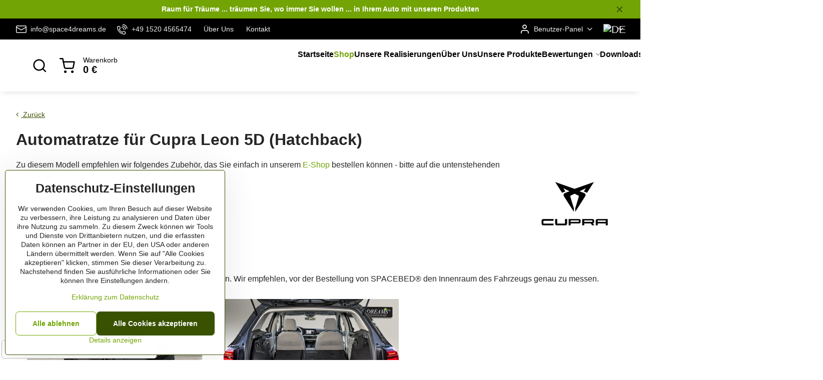

--- FILE ---
content_type: application/javascript; charset=utf-8
request_url: https://cdnjs.cloudflare.com/ajax/libs/photoswipe/5.3.8/umd/photoswipe.umd.min.js?_=1768477311280
body_size: 14138
content:
/*!
  * PhotoSwipe 5.3.8 - https://photoswipe.com
  * (c) 2023 Dmytro Semenov
  */
!function(t,i){"object"==typeof exports&&"undefined"!=typeof module?module.exports=i():"function"==typeof define&&define.amd?define(i):(t="undefined"!=typeof globalThis?globalThis:t||self).PhotoSwipe=i()}(this,(function(){"use strict";function t(t,i,s){const h=document.createElement(i);return t&&(h.className=t),s&&s.appendChild(h),h}function i(t,i){return t.x=i.x,t.y=i.y,void 0!==i.id&&(t.id=i.id),t}function s(t){t.x=Math.round(t.x),t.y=Math.round(t.y)}function h(t,i){const s=Math.abs(t.x-i.x),h=Math.abs(t.y-i.y);return Math.sqrt(s*s+h*h)}function e(t,i){return t.x===i.x&&t.y===i.y}function n(t,i,s){return Math.min(Math.max(t,i),s)}function o(t,i,s){let h=`translate3d(${t}px,${i||0}px,0)`;return void 0!==s&&(h+=` scale3d(${s},${s},1)`),h}function r(t,i,s,h){t.style.transform=o(i,s,h)}function a(t,i,s,h){t.style.transition=i?`${i} ${s}ms ${h||"cubic-bezier(.4,0,.22,1)"}`:"none"}function c(t,i,s){t.style.width="number"==typeof i?`${i}px`:i,t.style.height="number"==typeof s?`${s}px`:s}const l="idle",u="loading",d="loaded",p="error";function m(){return!(!navigator.vendor||!navigator.vendor.match(/apple/i))}let f=!1;try{window.addEventListener("test",null,Object.defineProperty({},"passive",{get:()=>{f=!0}}))}catch(t){}class w{constructor(){this.t=[]}add(t,i,s,h){this.i(t,i,s,h)}remove(t,i,s,h){this.i(t,i,s,h,!0)}removeAll(){this.t.forEach((t=>{this.i(t.target,t.type,t.listener,t.passive,!0,!0)})),this.t=[]}i(t,i,s,h,e,n){if(!t)return;const o=e?"removeEventListener":"addEventListener";i.split(" ").forEach((i=>{if(i){n||(e?this.t=this.t.filter((h=>h.type!==i||h.listener!==s||h.target!==t)):this.t.push({target:t,type:i,listener:s,passive:h}));const r=!!f&&{passive:h||!1};t[o](i,s,r)}}))}}function g(t,i){if(t.getViewportSizeFn){const s=t.getViewportSizeFn(t,i);if(s)return s}return{x:document.documentElement.clientWidth,y:window.innerHeight}}function v(t,i,s,h,e){let n=0;if(i.paddingFn)n=i.paddingFn(s,h,e)[t];else if(i.padding)n=i.padding[t];else{const s="padding"+t[0].toUpperCase()+t.slice(1);i[s]&&(n=i[s])}return Number(n)||0}function y(t,i,s,h){return{x:i.x-v("left",t,i,s,h)-v("right",t,i,s,h),y:i.y-v("top",t,i,s,h)-v("bottom",t,i,s,h)}}class _{constructor(t){this.slide=t,this.currZoomLevel=1,this.center={x:0,y:0},this.max={x:0,y:0},this.min={x:0,y:0}}update(t){this.currZoomLevel=t,this.slide.width?(this.o("x"),this.o("y"),this.slide.pswp.dispatch("calcBounds",{slide:this.slide})):this.reset()}o(t){const{pswp:i}=this.slide,s=this.slide["x"===t?"width":"height"]*this.currZoomLevel,h=v("x"===t?"left":"top",i.options,i.viewportSize,this.slide.data,this.slide.index),e=this.slide.panAreaSize[t];this.center[t]=Math.round((e-s)/2)+h,this.max[t]=s>e?Math.round(e-s)+h:this.center[t],this.min[t]=s>e?h:this.center[t]}reset(){this.center.x=0,this.center.y=0,this.max.x=0,this.max.y=0,this.min.x=0,this.min.y=0}correctPan(t,i){return n(i,this.max[t],this.min[t])}}class x{constructor(t,i,s,h){this.pswp=h,this.options=t,this.itemData=i,this.index=s,this.panAreaSize=null,this.elementSize=null,this.fit=1,this.fill=1,this.vFill=1,this.initial=1,this.secondary=1,this.max=1,this.min=1}update(t,i,s){const h={x:t,y:i};this.elementSize=h,this.panAreaSize=s;const e=s.x/h.x,n=s.y/h.y;this.fit=Math.min(1,e<n?e:n),this.fill=Math.min(1,e>n?e:n),this.vFill=Math.min(1,n),this.initial=this.l(),this.secondary=this.u(),this.max=Math.max(this.initial,this.secondary,this.p()),this.min=Math.min(this.fit,this.initial,this.secondary),this.pswp&&this.pswp.dispatch("zoomLevelsUpdate",{zoomLevels:this,slideData:this.itemData})}m(t){const i=t+"ZoomLevel",s=this.options[i];if(s)return"function"==typeof s?s(this):"fill"===s?this.fill:"fit"===s?this.fit:Number(s)}u(){let t=this.m("secondary");return t||(t=Math.min(1,3*this.fit),this.elementSize&&t*this.elementSize.x>4e3&&(t=4e3/this.elementSize.x),t)}l(){return this.m("initial")||this.fit}p(){return this.m("max")||Math.max(1,4*this.fit)}}class b{constructor(i,s,h){this.data=i,this.index=s,this.pswp=h,this.isActive=s===h.currIndex,this.currentResolution=0,this.panAreaSize={x:0,y:0},this.pan={x:0,y:0},this.isFirstSlide=this.isActive&&!h.opener.isOpen,this.zoomLevels=new x(h.options,i,s,h),this.pswp.dispatch("gettingData",{slide:this,data:this.data,index:s}),this.content=this.pswp.contentLoader.getContentBySlide(this),this.container=t("pswp__zoom-wrap","div"),this.holderElement=null,this.currZoomLevel=1,this.width=this.content.width,this.height=this.content.height,this.heavyAppended=!1,this.bounds=new _(this),this.prevDisplayedWidth=-1,this.prevDisplayedHeight=-1,this.pswp.dispatch("slideInit",{slide:this})}setIsActive(t){t&&!this.isActive?this.activate():!t&&this.isActive&&this.deactivate()}append(t){this.holderElement=t,this.container.style.transformOrigin="0 0",this.data&&(this.calculateSize(),this.load(),this.updateContentSize(),this.appendHeavy(),this.holderElement.appendChild(this.container),this.zoomAndPanToInitial(),this.pswp.dispatch("firstZoomPan",{slide:this}),this.applyCurrentZoomPan(),this.pswp.dispatch("afterSetContent",{slide:this}),this.isActive&&this.activate())}load(){this.content.load(!1),this.pswp.dispatch("slideLoad",{slide:this})}appendHeavy(){const{pswp:t}=this;!this.heavyAppended&&t.opener.isOpen&&!t.mainScroll.isShifted()&&(this.isActive,1)&&(this.pswp.dispatch("appendHeavy",{slide:this}).defaultPrevented||(this.heavyAppended=!0,this.content.append(),this.pswp.dispatch("appendHeavyContent",{slide:this})))}activate(){this.isActive=!0,this.appendHeavy(),this.content.activate(),this.pswp.dispatch("slideActivate",{slide:this})}deactivate(){this.isActive=!1,this.content.deactivate(),this.currZoomLevel!==this.zoomLevels.initial&&this.calculateSize(),this.currentResolution=0,this.zoomAndPanToInitial(),this.applyCurrentZoomPan(),this.updateContentSize(),this.pswp.dispatch("slideDeactivate",{slide:this})}destroy(){this.content.hasSlide=!1,this.content.remove(),this.container.remove(),this.pswp.dispatch("slideDestroy",{slide:this})}resize(){this.currZoomLevel!==this.zoomLevels.initial&&this.isActive?(this.calculateSize(),this.bounds.update(this.currZoomLevel),this.panTo(this.pan.x,this.pan.y)):(this.calculateSize(),this.currentResolution=0,this.zoomAndPanToInitial(),this.applyCurrentZoomPan(),this.updateContentSize())}updateContentSize(t){const i=this.currentResolution||this.zoomLevels.initial;if(!i)return;const s=Math.round(this.width*i)||this.pswp.viewportSize.x,h=Math.round(this.height*i)||this.pswp.viewportSize.y;(this.sizeChanged(s,h)||t)&&this.content.setDisplayedSize(s,h)}sizeChanged(t,i){return(t!==this.prevDisplayedWidth||i!==this.prevDisplayedHeight)&&(this.prevDisplayedWidth=t,this.prevDisplayedHeight=i,!0)}getPlaceholderElement(){return this.content.placeholder?.element}zoomTo(t,i,h,e){const{pswp:o}=this;if(!this.isZoomable()||o.mainScroll.isShifted())return;o.dispatch("beforeZoomTo",{destZoomLevel:t,centerPoint:i,transitionDuration:h}),o.animations.stopAllPan();const r=this.currZoomLevel;e||(t=n(t,this.zoomLevels.min,this.zoomLevels.max)),this.setZoomLevel(t),this.pan.x=this.calculateZoomToPanOffset("x",i,r),this.pan.y=this.calculateZoomToPanOffset("y",i,r),s(this.pan);const a=()=>{this.g(t),this.applyCurrentZoomPan()};h?o.animations.startTransition({isPan:!0,name:"zoomTo",target:this.container,transform:this.getCurrentTransform(),onComplete:a,duration:h,easing:o.options.easing}):a()}toggleZoom(t){this.zoomTo(this.currZoomLevel===this.zoomLevels.initial?this.zoomLevels.secondary:this.zoomLevels.initial,t,this.pswp.options.zoomAnimationDuration)}setZoomLevel(t){this.currZoomLevel=t,this.bounds.update(this.currZoomLevel)}calculateZoomToPanOffset(t,i,s){if(0===this.bounds.max[t]-this.bounds.min[t])return this.bounds.center[t];i||(i=this.pswp.getViewportCenterPoint()),s||(s=this.zoomLevels.initial);const h=this.currZoomLevel/s;return this.bounds.correctPan(t,(this.pan[t]-i[t])*h+i[t])}panTo(t,i){this.pan.x=this.bounds.correctPan("x",t),this.pan.y=this.bounds.correctPan("y",i),this.applyCurrentZoomPan()}isPannable(){return Boolean(this.width)&&this.currZoomLevel>this.zoomLevels.fit}isZoomable(){return Boolean(this.width)&&this.content.isZoomable()}applyCurrentZoomPan(){this.v(this.pan.x,this.pan.y,this.currZoomLevel),this===this.pswp.currSlide&&this.pswp.dispatch("zoomPanUpdate",{slide:this})}zoomAndPanToInitial(){this.currZoomLevel=this.zoomLevels.initial,this.bounds.update(this.currZoomLevel),i(this.pan,this.bounds.center),this.pswp.dispatch("initialZoomPan",{slide:this})}v(t,i,s){s/=this.currentResolution||this.zoomLevels.initial,r(this.container,t,i,s)}calculateSize(){const{pswp:t}=this;i(this.panAreaSize,y(t.options,t.viewportSize,this.data,this.index)),this.zoomLevels.update(this.width,this.height,this.panAreaSize),t.dispatch("calcSlideSize",{slide:this})}getCurrentTransform(){const t=this.currZoomLevel/(this.currentResolution||this.zoomLevels.initial);return o(this.pan.x,this.pan.y,t)}g(t){t!==this.currentResolution&&(this.currentResolution=t,this.updateContentSize(),this.pswp.dispatch("resolutionChanged"))}}class S{constructor(t){this.gestures=t,this.pswp=t.pswp,this.startPan={x:0,y:0}}start(){this.pswp.currSlide&&i(this.startPan,this.pswp.currSlide.pan),this.pswp.animations.stopAll()}change(){const{p1:t,prevP1:i,dragAxis:h}=this.gestures,{currSlide:e}=this.pswp;if("y"===h&&this.pswp.options.closeOnVerticalDrag&&e&&e.currZoomLevel<=e.zoomLevels.fit&&!this.gestures.isMultitouch){const s=e.pan.y+(t.y-i.y);if(!this.pswp.dispatch("verticalDrag",{panY:s}).defaultPrevented){this._("y",s,.6);const t=1-Math.abs(this.S(e.pan.y));this.pswp.applyBgOpacity(t),e.applyCurrentZoomPan()}}else{this.M("x")||(this.M("y"),e&&(s(e.pan),e.applyCurrentZoomPan()))}}end(){const{velocity:t}=this.gestures,{mainScroll:i,currSlide:s}=this.pswp;let h=0;if(this.pswp.animations.stopAll(),i.isShifted()){const s=(i.x-i.getCurrSlideX())/this.pswp.viewportSize.x;t.x<-.5&&s<0||t.x<.1&&s<-.5?(h=1,t.x=Math.min(t.x,0)):(t.x>.5&&s>0||t.x>-.1&&s>.5)&&(h=-1,t.x=Math.max(t.x,0)),i.moveIndexBy(h,!0,t.x)}s&&s.currZoomLevel>s.zoomLevels.max||this.gestures.isMultitouch?this.gestures.zoomLevels.correctZoomPan(!0):(this.P("x"),this.P("y"))}P(t){const{velocity:i}=this.gestures,{currSlide:s}=this.pswp;if(!s)return;const{pan:h,bounds:e}=s,o=h[t],r=this.pswp.bgOpacity<1&&"y"===t,a=o+function(t,i){return t*i/(1-i)}(i[t],.995);if(r){const t=this.S(o),i=this.S(a);if(t<0&&i<-.4||t>0&&i>.4)return void this.pswp.close()}const c=e.correctPan(t,a);if(o===c)return;const l=c===a?1:.82,u=this.pswp.bgOpacity,d=c-o;this.pswp.animations.startSpring({name:"panGesture"+t,isPan:!0,start:o,end:c,velocity:i[t],dampingRatio:l,onUpdate:i=>{if(r&&this.pswp.bgOpacity<1){const t=1-(c-i)/d;this.pswp.applyBgOpacity(n(u+(1-u)*t,0,1))}h[t]=Math.floor(i),s.applyCurrentZoomPan()}})}M(t){const{p1:i,dragAxis:s,prevP1:h,isMultitouch:e}=this.gestures,{currSlide:n,mainScroll:o}=this.pswp,r=i[t]-h[t],a=o.x+r;if(!r||!n)return!1;if("x"===t&&!n.isPannable()&&!e)return o.moveTo(a,!0),!0;const{bounds:c}=n,l=n.pan[t]+r;if(this.pswp.options.allowPanToNext&&"x"===s&&"x"===t&&!e){const i=o.getCurrSlideX(),s=o.x-i,h=r>0,e=!h;if(l>c.min[t]&&h){if(c.min[t]<=this.startPan[t])return o.moveTo(a,!0),!0;this._(t,l)}else if(l<c.max[t]&&e){if(this.startPan[t]<=c.max[t])return o.moveTo(a,!0),!0;this._(t,l)}else if(0!==s){if(s>0)return o.moveTo(Math.max(a,i),!0),!0;if(s<0)return o.moveTo(Math.min(a,i),!0),!0}else this._(t,l)}else"y"===t&&(o.isShifted()||c.min.y===c.max.y)||this._(t,l);return!1}S(t){return(t-(this.pswp.currSlide?.bounds.center.y??0))/(this.pswp.viewportSize.y/3)}_(t,i,s){const{currSlide:h}=this.pswp;if(!h)return;const{pan:e,bounds:n}=h;if(n.correctPan(t,i)!==i||s){const h=Math.round(i-e[t]);e[t]+=h*(s||.35)}else e[t]=i}}function z(t,i,s){return t.x=(i.x+s.x)/2,t.y=(i.y+s.y)/2,t}class M{constructor(t){this.gestures=t,this.C={x:0,y:0},this.T={x:0,y:0},this.A={x:0,y:0},this.D=!1,this.I=1}start(){const{currSlide:t}=this.gestures.pswp;t&&(this.I=t.currZoomLevel,i(this.C,t.pan)),this.gestures.pswp.animations.stopAllPan(),this.D=!1}change(){const{p1:t,startP1:i,p2:s,startP2:e,pswp:n}=this.gestures,{currSlide:o}=n;if(!o)return;const r=o.zoomLevels.min,a=o.zoomLevels.max;if(!o.isZoomable()||n.mainScroll.isShifted())return;z(this.T,i,e),z(this.A,t,s);let c=1/h(i,e)*h(t,s)*this.I;if(c>o.zoomLevels.initial+o.zoomLevels.initial/15&&(this.D=!0),c<r)if(n.options.pinchToClose&&!this.D&&this.I<=o.zoomLevels.initial){const t=1-(r-c)/(r/1.2);n.dispatch("pinchClose",{bgOpacity:t}).defaultPrevented||n.applyBgOpacity(t)}else c=r-.15*(r-c);else c>a&&(c=a+.05*(c-a));o.pan.x=this.L("x",c),o.pan.y=this.L("y",c),o.setZoomLevel(c),o.applyCurrentZoomPan()}end(){const{pswp:t}=this.gestures,{currSlide:i}=t;(!i||i.currZoomLevel<i.zoomLevels.initial)&&!this.D&&t.options.pinchToClose?t.close():this.correctZoomPan()}L(t,i){const s=i/this.I;return this.A[t]-(this.T[t]-this.C[t])*s}correctZoomPan(t){const{pswp:s}=this.gestures,{currSlide:h}=s;if(!h?.isZoomable())return;0===this.A.x&&(t=!0);const o=h.currZoomLevel;let r,a=!0;o<h.zoomLevels.initial?r=h.zoomLevels.initial:o>h.zoomLevels.max?r=h.zoomLevels.max:(a=!1,r=o);const c=s.bgOpacity,l=s.bgOpacity<1,u=i({x:0,y:0},h.pan);let d=i({x:0,y:0},u);t&&(this.A.x=0,this.A.y=0,this.T.x=0,this.T.y=0,this.I=o,i(this.C,u)),a&&(d={x:this.L("x",r),y:this.L("y",r)}),h.setZoomLevel(r),d={x:h.bounds.correctPan("x",d.x),y:h.bounds.correctPan("y",d.y)},h.setZoomLevel(o);const p=!e(d,u);if(!p&&!a&&!l)return h.g(r),void h.applyCurrentZoomPan();s.animations.stopAllPan(),s.animations.startSpring({isPan:!0,start:0,end:1e3,velocity:0,dampingRatio:1,naturalFrequency:40,onUpdate:t=>{if(t/=1e3,p||a){if(p&&(h.pan.x=u.x+(d.x-u.x)*t,h.pan.y=u.y+(d.y-u.y)*t),a){const i=o+(r-o)*t;h.setZoomLevel(i)}h.applyCurrentZoomPan()}l&&s.bgOpacity<1&&s.applyBgOpacity(n(c+(1-c)*t,0,1))},onComplete:()=>{h.g(r),h.applyCurrentZoomPan()}})}}function P(t){return!!t.target.closest(".pswp__container")}class C{constructor(t){this.gestures=t}click(t,i){const s=i.target.classList,h=s.contains("pswp__img"),e=s.contains("pswp__item")||s.contains("pswp__zoom-wrap");h?this.k("imageClick",t,i):e&&this.k("bgClick",t,i)}tap(t,i){P(i)&&this.k("tap",t,i)}doubleTap(t,i){P(i)&&this.k("doubleTap",t,i)}k(t,i,s){const{pswp:h}=this.gestures,{currSlide:e}=h,n=t+"Action",o=h.options[n];if(!h.dispatch(n,{point:i,originalEvent:s}).defaultPrevented)if("function"!=typeof o)switch(o){case"close":case"next":h[o]();break;case"zoom":e?.toggleZoom(i);break;case"zoom-or-close":e?.isZoomable()&&e.zoomLevels.secondary!==e.zoomLevels.initial?e.toggleZoom(i):h.options.clickToCloseNonZoomable&&h.close();break;case"toggle-controls":this.gestures.pswp.element?.classList.toggle("pswp--ui-visible")}else o.call(h,i,s)}}class T{constructor(t){this.pswp=t,this.dragAxis=null,this.p1={x:0,y:0},this.p2={x:0,y:0},this.prevP1={x:0,y:0},this.prevP2={x:0,y:0},this.startP1={x:0,y:0},this.startP2={x:0,y:0},this.velocity={x:0,y:0},this.Z={x:0,y:0},this.B={x:0,y:0},this.F=0,this.O=[],this.R="ontouchstart"in window,this.N=!!window.PointerEvent,this.supportsTouch=this.R||this.N&&navigator.maxTouchPoints>1,this.F=0,this.U=0,this.V=!1,this.isMultitouch=!1,this.isDragging=!1,this.isZooming=!1,this.raf=null,this.G=null,this.supportsTouch||(t.options.allowPanToNext=!1),this.drag=new S(this),this.zoomLevels=new M(this),this.tapHandler=new C(this),t.on("bindEvents",(()=>{t.events.add(t.scrollWrap,"click",this.$.bind(this)),this.N?this.q("pointer","down","up","cancel"):this.R?(this.q("touch","start","end","cancel"),t.scrollWrap&&(t.scrollWrap.ontouchmove=()=>{},t.scrollWrap.ontouchend=()=>{})):this.q("mouse","down","up")}))}q(t,i,s,h){const{pswp:e}=this,{events:n}=e,o=h?t+h:"";n.add(e.scrollWrap,t+i,this.onPointerDown.bind(this)),n.add(window,t+"move",this.onPointerMove.bind(this)),n.add(window,t+s,this.onPointerUp.bind(this)),o&&n.add(e.scrollWrap,o,this.onPointerUp.bind(this))}onPointerDown(t){const s="mousedown"===t.type||"mouse"===t.pointerType;if(s&&t.button>0)return;const{pswp:h}=this;h.opener.isOpen?h.dispatch("pointerDown",{originalEvent:t}).defaultPrevented||(s&&(h.mouseDetected(),this.H(t)),h.animations.stopAll(),this.K(t,"down"),1===this.F&&(this.dragAxis=null,i(this.startP1,this.p1)),this.F>1?(this.W(),this.isMultitouch=!0):this.isMultitouch=!1):t.preventDefault()}onPointerMove(t){t.preventDefault(),this.F&&(this.K(t,"move"),this.pswp.dispatch("pointerMove",{originalEvent:t}).defaultPrevented||(1!==this.F||this.isDragging?this.F>1&&!this.isZooming&&(this.j(),this.isZooming=!0,this.X(),this.zoomLevels.start(),this.Y(),this.J()):(this.dragAxis||this.tt(),this.dragAxis&&!this.isDragging&&(this.isZooming&&(this.isZooming=!1,this.zoomLevels.end()),this.isDragging=!0,this.W(),this.X(),this.U=Date.now(),this.V=!1,i(this.B,this.p1),this.velocity.x=0,this.velocity.y=0,this.drag.start(),this.Y(),this.J()))))}j(){this.isDragging&&(this.isDragging=!1,this.V||this.it(!0),this.drag.end(),this.dragAxis=null)}onPointerUp(t){this.F&&(this.K(t,"up"),this.pswp.dispatch("pointerUp",{originalEvent:t}).defaultPrevented||(0===this.F&&(this.Y(),this.isDragging?this.j():this.isZooming||this.isMultitouch||this.st(t)),this.F<2&&this.isZooming&&(this.isZooming=!1,this.zoomLevels.end(),1===this.F&&(this.dragAxis=null,this.X()))))}J(){(this.isDragging||this.isZooming)&&(this.it(),this.isDragging?e(this.p1,this.prevP1)||this.drag.change():e(this.p1,this.prevP1)&&e(this.p2,this.prevP2)||this.zoomLevels.change(),this.ht(),this.raf=requestAnimationFrame(this.J.bind(this)))}it(t){const s=Date.now(),h=s-this.U;h<50&&!t||(this.velocity.x=this.et("x",h),this.velocity.y=this.et("y",h),this.U=s,i(this.B,this.p1),this.V=!0)}st(t){const{mainScroll:s}=this.pswp;if(s.isShifted())return void s.moveIndexBy(0,!0);if(t.type.indexOf("cancel")>0)return;if("mouseup"===t.type||"mouse"===t.pointerType)return void this.tapHandler.click(this.startP1,t);const e=this.pswp.options.doubleTapAction?300:0;this.G?(this.W(),h(this.Z,this.startP1)<25&&this.tapHandler.doubleTap(this.startP1,t)):(i(this.Z,this.startP1),this.G=setTimeout((()=>{this.tapHandler.tap(this.startP1,t),this.W()}),e))}W(){this.G&&(clearTimeout(this.G),this.G=null)}et(t,i){const s=this.p1[t]-this.B[t];return Math.abs(s)>1&&i>5?s/i:0}Y(){this.raf&&(cancelAnimationFrame(this.raf),this.raf=null)}H(t){t.preventDefault()}K(t,s){if(this.N){const h=t,e=this.O.findIndex((t=>t.id===h.pointerId));"up"===s&&e>-1?this.O.splice(e,1):"down"===s&&-1===e?this.O.push(this.nt(h,{x:0,y:0})):e>-1&&this.nt(h,this.O[e]),this.F=this.O.length,this.F>0&&i(this.p1,this.O[0]),this.F>1&&i(this.p2,this.O[1])}else{const i=t;this.F=0,i.type.indexOf("touch")>-1?i.touches&&i.touches.length>0&&(this.nt(i.touches[0],this.p1),this.F++,i.touches.length>1&&(this.nt(i.touches[1],this.p2),this.F++)):(this.nt(t,this.p1),"up"===s?this.F=0:this.F++)}}ht(){i(this.prevP1,this.p1),i(this.prevP2,this.p2)}X(){i(this.startP1,this.p1),i(this.startP2,this.p2),this.ht()}tt(){if(this.pswp.mainScroll.isShifted())this.dragAxis="x";else{const t=Math.abs(this.p1.x-this.startP1.x)-Math.abs(this.p1.y-this.startP1.y);if(0!==t){const i=t>0?"x":"y";Math.abs(this.p1[i]-this.startP1[i])>=10&&(this.dragAxis=i)}}}nt(t,i){return i.x=t.pageX-this.pswp.offset.x,i.y=t.pageY-this.pswp.offset.y,"pointerId"in t?i.id=t.pointerId:void 0!==t.identifier&&(i.id=t.identifier),i}$(t){this.pswp.mainScroll.isShifted()&&(t.preventDefault(),t.stopPropagation())}}class A{constructor(t){this.pswp=t,this.x=0,this.slideWidth=0,this.ot=0,this.rt=0,this.ct=-1,this.itemHolders=[]}resize(t){const{pswp:i}=this,s=Math.round(i.viewportSize.x+i.viewportSize.x*i.options.spacing),h=s!==this.slideWidth;h&&(this.slideWidth=s,this.moveTo(this.getCurrSlideX())),this.itemHolders.forEach(((i,s)=>{h&&r(i.el,(s+this.ct)*this.slideWidth),t&&i.slide&&i.slide.resize()}))}resetPosition(){this.ot=0,this.rt=0,this.slideWidth=0,this.ct=-1}appendHolders(){this.itemHolders=[];for(let i=0;i<3;i++){const s=t("pswp__item","div",this.pswp.container);s.setAttribute("role","group"),s.setAttribute("aria-roledescription","slide"),s.setAttribute("aria-hidden","true"),s.style.display=1===i?"block":"none",this.itemHolders.push({el:s})}}canBeSwiped(){return this.pswp.getNumItems()>1}moveIndexBy(t,i,s){const{pswp:h}=this;let e=h.potentialIndex+t;const n=h.getNumItems();if(h.canLoop()){e=h.getLoopedIndex(e);const i=(t+n)%n;t=i<=n/2?i:i-n}else e<0?e=0:e>=n&&(e=n-1),t=e-h.potentialIndex;h.potentialIndex=e,this.ot-=t,h.animations.stopMainScroll();const o=this.getCurrSlideX();if(i){h.animations.startSpring({isMainScroll:!0,start:this.x,end:o,velocity:s||0,naturalFrequency:30,dampingRatio:1,onUpdate:t=>{this.moveTo(t)},onComplete:()=>{this.updateCurrItem(),h.appendHeavy()}});let t=h.potentialIndex-h.currIndex;if(h.canLoop()){const i=(t+n)%n;t=i<=n/2?i:i-n}Math.abs(t)>1&&this.updateCurrItem()}else this.moveTo(o),this.updateCurrItem();return Boolean(t)}getCurrSlideX(){return this.slideWidth*this.ot}isShifted(){return this.x!==this.getCurrSlideX()}updateCurrItem(){const{pswp:t}=this,i=this.rt-this.ot;if(!i)return;this.rt=this.ot,t.currIndex=t.potentialIndex;let s,h=Math.abs(i);h>=3&&(this.ct+=i+(i>0?-3:3),h=3);for(let e=0;e<h;e++)i>0?(s=this.itemHolders.shift(),s&&(this.itemHolders[2]=s,this.ct++,r(s.el,(this.ct+2)*this.slideWidth),t.setContent(s,t.currIndex-h+e+2))):(s=this.itemHolders.pop(),s&&(this.itemHolders.unshift(s),this.ct--,r(s.el,this.ct*this.slideWidth),t.setContent(s,t.currIndex+h-e-2)));Math.abs(this.ct)>50&&!this.isShifted()&&(this.resetPosition(),this.resize()),t.animations.stopAllPan(),this.itemHolders.forEach(((t,i)=>{t.slide&&t.slide.setIsActive(1===i)})),t.currSlide=this.itemHolders[1]?.slide,t.contentLoader.updateLazy(i),t.currSlide&&t.currSlide.applyCurrentZoomPan(),t.dispatch("change")}moveTo(t,i){if(!this.pswp.canLoop()&&i){let i=(this.slideWidth*this.ot-t)/this.slideWidth;i+=this.pswp.currIndex;const s=Math.round(t-this.x);(i<0&&s>0||i>=this.pswp.getNumItems()-1&&s<0)&&(t=this.x+.35*s)}this.x=t,this.pswp.container&&r(this.pswp.container,t),this.pswp.dispatch("moveMainScroll",{x:t,dragging:i??!1})}}const D={Escape:27,z:90,ArrowLeft:37,ArrowUp:38,ArrowRight:39,ArrowDown:40,Tab:9},I=(t,i)=>i?t:D[t];class E{constructor(t){this.pswp=t,this.lt=!1,t.on("bindEvents",(()=>{t.options.initialPointerPos||this.ut(),t.events.add(document,"focusin",this.dt.bind(this)),t.events.add(document,"keydown",this.ft.bind(this))}));const i=document.activeElement;t.on("destroy",(()=>{t.options.returnFocus&&i&&this.lt&&i.focus()}))}ut(){!this.lt&&this.pswp.element&&(this.pswp.element.focus(),this.lt=!0)}ft(t){const{pswp:i}=this;if(i.dispatch("keydown",{originalEvent:t}).defaultPrevented)return;if(function(t){return"button"in t&&1===t.button||t.ctrlKey||t.metaKey||t.altKey||t.shiftKey}(t))return;let s,h,e=!1;const n="key"in t;switch(n?t.key:t.keyCode){case I("Escape",n):i.options.escKey&&(s="close");break;case I("z",n):s="toggleZoom";break;case I("ArrowLeft",n):h="x";break;case I("ArrowUp",n):h="y";break;case I("ArrowRight",n):h="x",e=!0;break;case I("ArrowDown",n):e=!0,h="y";break;case I("Tab",n):this.ut()}if(h){t.preventDefault();const{currSlide:n}=i;i.options.arrowKeys&&"x"===h&&i.getNumItems()>1?s=e?"next":"prev":n&&n.currZoomLevel>n.zoomLevels.fit&&(n.pan[h]+=e?-80:80,n.panTo(n.pan.x,n.pan.y))}s&&(t.preventDefault(),i[s]())}dt(t){const{template:i}=this.pswp;i&&document!==t.target&&i!==t.target&&!i.contains(t.target)&&i.focus()}}const L="cubic-bezier(.4,0,.22,1)";class k{constructor(t){this.props=t;const{target:i,onComplete:s,transform:h,onFinish:e=(()=>{}),duration:n=333,easing:o=L}=t;this.onFinish=e;const r=h?"transform":"opacity",c=t[r]??"";this.wt=i,this.gt=s,this.vt=!1,this.yt=this.yt.bind(this),this._t=setTimeout((()=>{a(i,r,n,o),this._t=setTimeout((()=>{i.addEventListener("transitionend",this.yt,!1),i.addEventListener("transitioncancel",this.yt,!1),this._t=setTimeout((()=>{this.xt()}),n+500),i.style[r]=c}),30)}),0)}yt(t){t.target===this.wt&&this.xt()}xt(){this.vt||(this.vt=!0,this.onFinish(),this.gt&&this.gt())}destroy(){this._t&&clearTimeout(this._t),a(this.wt),this.wt.removeEventListener("transitionend",this.yt,!1),this.wt.removeEventListener("transitioncancel",this.yt,!1),this.vt||this.xt()}}class Z{constructor(t,i,s){this.velocity=1e3*t,this.bt=i||.75,this.St=s||12,this.zt=this.St,this.bt<1&&(this.zt*=Math.sqrt(1-this.bt*this.bt))}easeFrame(t,i){let s,h=0;i/=1e3;const e=Math.E**(-this.bt*this.St*i);if(1===this.bt)s=this.velocity+this.St*t,h=(t+s*i)*e,this.velocity=h*-this.St+s*e;else if(this.bt<1){s=1/this.zt*(this.bt*this.St*t+this.velocity);const n=Math.cos(this.zt*i),o=Math.sin(this.zt*i);h=e*(t*n+s*o),this.velocity=h*-this.St*this.bt+e*(-this.zt*t*o+this.zt*s*n)}return h}}class B{constructor(t){this.props=t,this.Mt=0;const{start:i,end:s,velocity:h,onUpdate:e,onComplete:n,onFinish:o=(()=>{}),dampingRatio:r,naturalFrequency:a}=t;this.onFinish=o;const c=new Z(h,r,a);let l=Date.now(),u=i-s;const d=()=>{this.Mt&&(u=c.easeFrame(u,Date.now()-l),Math.abs(u)<1&&Math.abs(c.velocity)<50?(e(s),n&&n(),this.onFinish()):(l=Date.now(),e(u+s),this.Mt=requestAnimationFrame(d)))};this.Mt=requestAnimationFrame(d)}destroy(){this.Mt>=0&&cancelAnimationFrame(this.Mt),this.Mt=0}}class F{constructor(){this.activeAnimations=[]}startSpring(t){this.Pt(t,!0)}startTransition(t){this.Pt(t)}Pt(t,i){const s=i?new B(t):new k(t);return this.activeAnimations.push(s),s.onFinish=()=>this.stop(s),s}stop(t){t.destroy();const i=this.activeAnimations.indexOf(t);i>-1&&this.activeAnimations.splice(i,1)}stopAll(){this.activeAnimations.forEach((t=>{t.destroy()})),this.activeAnimations=[]}stopAllPan(){this.activeAnimations=this.activeAnimations.filter((t=>!t.props.isPan||(t.destroy(),!1)))}stopMainScroll(){this.activeAnimations=this.activeAnimations.filter((t=>!t.props.isMainScroll||(t.destroy(),!1)))}isPanRunning(){return this.activeAnimations.some((t=>t.props.isPan))}}class O{constructor(t){this.pswp=t,t.events.add(t.element,"wheel",this.Ct.bind(this))}Ct(t){t.preventDefault();const{currSlide:i}=this.pswp;let{deltaX:s,deltaY:h}=t;if(i&&!this.pswp.dispatch("wheel",{originalEvent:t}).defaultPrevented)if(t.ctrlKey||this.pswp.options.wheelToZoom){if(i.isZoomable()){let s=-h;1===t.deltaMode?s*=.05:s*=t.deltaMode?1:.002,s=2**s;const e=i.currZoomLevel*s;i.zoomTo(e,{x:t.clientX,y:t.clientY})}}else i.isPannable()&&(1===t.deltaMode&&(s*=18,h*=18),i.panTo(i.pan.x-s,i.pan.y-h))}}class R{constructor(i,s){const h=s.name||s.className;let e=s.html;if(!1===i.options[h])return;"string"==typeof i.options[h+"SVG"]&&(e=i.options[h+"SVG"]),i.dispatch("uiElementCreate",{data:s});let n="";s.isButton?(n+="pswp__button ",n+=s.className||`pswp__button--${s.name}`):n+=s.className||`pswp__${s.name}`;let o=s.isButton?s.tagName||"button":s.tagName||"div";o=o.toLowerCase();const r=t(n,o);if(s.isButton){"button"===o&&(r.type="button");let{title:t}=s;const{ariaLabel:e}=s;"string"==typeof i.options[h+"Title"]&&(t=i.options[h+"Title"]),t&&(r.title=t);const n=e||t;n&&r.setAttribute("aria-label",n)}r.innerHTML=function(t){if("string"==typeof t)return t;if(!t||!t.isCustomSVG)return"";const i=t;let s='<svg aria-hidden="true" class="pswp__icn" viewBox="0 0 %d %d" width="%d" height="%d">';return s=s.split("%d").join(i.size||32),i.outlineID&&(s+='<use class="pswp__icn-shadow" xlink:href="#'+i.outlineID+'"/>'),s+=i.inner,s+="</svg>",s}(e),s.onInit&&s.onInit(r,i),s.onClick&&(r.onclick=t=>{"string"==typeof s.onClick?i[s.onClick]():"function"==typeof s.onClick&&s.onClick(t,r,i)});const a=s.appendTo||"bar";let c=i.element;"bar"===a?(i.topBar||(i.topBar=t("pswp__top-bar pswp__hide-on-close","div",i.scrollWrap)),c=i.topBar):(r.classList.add("pswp__hide-on-close"),"wrapper"===a&&(c=i.scrollWrap)),c?.appendChild(i.applyFilters("uiElement",r,s))}}function N(t,i,s){t.classList.add("pswp__button--arrow"),t.setAttribute("aria-controls","pswp__items"),i.on("change",(()=>{i.options.loop||(t.disabled=s?!(i.currIndex<i.getNumItems()-1):!(i.currIndex>0))}))}const U={name:"arrowPrev",className:"pswp__button--arrow--prev",title:"Previous",order:10,isButton:!0,appendTo:"wrapper",html:{isCustomSVG:!0,size:60,inner:'<path d="M29 43l-3 3-16-16 16-16 3 3-13 13 13 13z" id="pswp__icn-arrow"/>',outlineID:"pswp__icn-arrow"},onClick:"prev",onInit:N},V={name:"arrowNext",className:"pswp__button--arrow--next",title:"Next",order:11,isButton:!0,appendTo:"wrapper",html:{isCustomSVG:!0,size:60,inner:'<use xlink:href="#pswp__icn-arrow"/>',outlineID:"pswp__icn-arrow"},onClick:"next",onInit:(t,i)=>{N(t,i,!0)}},G={name:"close",title:"Close",order:20,isButton:!0,html:{isCustomSVG:!0,inner:'<path d="M24 10l-2-2-6 6-6-6-2 2 6 6-6 6 2 2 6-6 6 6 2-2-6-6z" id="pswp__icn-close"/>',outlineID:"pswp__icn-close"},onClick:"close"},$={name:"zoom",title:"Zoom",order:10,isButton:!0,html:{isCustomSVG:!0,inner:'<path d="M17.426 19.926a6 6 0 1 1 1.5-1.5L23 22.5 21.5 24l-4.074-4.074z" id="pswp__icn-zoom"/><path fill="currentColor" class="pswp__zoom-icn-bar-h" d="M11 16v-2h6v2z"/><path fill="currentColor" class="pswp__zoom-icn-bar-v" d="M13 12h2v6h-2z"/>',outlineID:"pswp__icn-zoom"},onClick:"toggleZoom"},q={name:"preloader",appendTo:"bar",order:7,html:{isCustomSVG:!0,inner:'<path fill-rule="evenodd" clip-rule="evenodd" d="M21.2 16a5.2 5.2 0 1 1-5.2-5.2V8a8 8 0 1 0 8 8h-2.8Z" id="pswp__icn-loading"/>',outlineID:"pswp__icn-loading"},onInit:(t,i)=>{let s,h=null;const e=i=>{var h,e;s!==i&&(s=i,h="active",e=i,t.classList.toggle("pswp__preloader--"+h,e))},n=()=>{if(!i.currSlide?.content.isLoading())return e(!1),void(h&&(clearTimeout(h),h=null));h||(h=setTimeout((()=>{e(Boolean(i.currSlide?.content.isLoading())),h=null}),i.options.preloaderDelay))};i.on("change",n),i.on("loadComplete",(t=>{i.currSlide===t.slide&&n()})),i.ui&&(i.ui.updatePreloaderVisibility=n)}},H={name:"counter",order:5,onInit:(t,i)=>{i.on("change",(()=>{t.innerText=i.currIndex+1+i.options.indexIndicatorSep+i.getNumItems()}))}};function K(t,i){t.classList.toggle("pswp--zoomed-in",i)}class W{constructor(t){this.pswp=t,this.isRegistered=!1,this.uiElementsData=[],this.items=[],this.updatePreloaderVisibility=()=>{},this.Tt=void 0}init(){const{pswp:t}=this;this.isRegistered=!1,this.uiElementsData=[G,U,V,$,q,H],t.dispatch("uiRegister"),this.uiElementsData.sort(((t,i)=>(t.order||0)-(i.order||0))),this.items=[],this.isRegistered=!0,this.uiElementsData.forEach((t=>{this.registerElement(t)})),t.on("change",(()=>{t.element?.classList.toggle("pswp--one-slide",1===t.getNumItems())})),t.on("zoomPanUpdate",(()=>this.At()))}registerElement(t){this.isRegistered?this.items.push(new R(this.pswp,t)):this.uiElementsData.push(t)}At(){const{template:t,currSlide:i,options:s}=this.pswp;if(this.pswp.opener.isClosing||!t||!i)return;let{currZoomLevel:h}=i;if(this.pswp.opener.isOpen||(h=i.zoomLevels.initial),h===this.Tt)return;this.Tt=h;const e=i.zoomLevels.initial-i.zoomLevels.secondary;if(Math.abs(e)<.01||!i.isZoomable())return K(t,!1),void t.classList.remove("pswp--zoom-allowed");t.classList.add("pswp--zoom-allowed");K(t,(h===i.zoomLevels.initial?i.zoomLevels.secondary:i.zoomLevels.initial)<=h),"zoom"!==s.imageClickAction&&"zoom-or-close"!==s.imageClickAction||t.classList.add("pswp--click-to-zoom")}}class j{constructor(t,i){this.type=t,this.defaultPrevented=!1,i&&Object.assign(this,i)}preventDefault(){this.defaultPrevented=!0}}class X{constructor(i,s){if(this.element=t("pswp__img pswp__img--placeholder",i?"img":"div",s),i){const t=this.element;t.decoding="async",t.alt="",t.src=i,t.setAttribute("role","presentation")}this.element.setAttribute("aria-hidden","true")}setDisplayedSize(t,i){this.element&&("IMG"===this.element.tagName?(c(this.element,250,"auto"),this.element.style.transformOrigin="0 0",this.element.style.transform=o(0,0,t/250)):c(this.element,t,i))}destroy(){this.element?.parentNode&&this.element.remove(),this.element=null}}class Y{constructor(t,i,s){this.instance=i,this.data=t,this.index=s,this.element=void 0,this.placeholder=void 0,this.slide=void 0,this.displayedImageWidth=0,this.displayedImageHeight=0,this.width=Number(this.data.w)||Number(this.data.width)||0,this.height=Number(this.data.h)||Number(this.data.height)||0,this.isAttached=!1,this.hasSlide=!1,this.isDecoding=!1,this.state=l,this.data.type?this.type=this.data.type:this.data.src?this.type="image":this.type="html",this.instance.dispatch("contentInit",{content:this})}removePlaceholder(){this.placeholder&&!this.keepPlaceholder()&&setTimeout((()=>{this.placeholder&&(this.placeholder.destroy(),this.placeholder=void 0)}),1e3)}load(i,s){if(this.slide&&this.usePlaceholder())if(this.placeholder){const t=this.placeholder.element;t&&!t.parentElement&&this.slide.container.prepend(t)}else{const t=this.instance.applyFilters("placeholderSrc",!(!this.data.msrc||!this.slide.isFirstSlide)&&this.data.msrc,this);this.placeholder=new X(t,this.slide.container)}this.element&&!s||this.instance.dispatch("contentLoad",{content:this,isLazy:i}).defaultPrevented||(this.isImageContent()?(this.element=t("pswp__img","img"),this.displayedImageWidth&&this.loadImage(i)):(this.element=t("pswp__content","div"),this.element.innerHTML=this.data.html||""),s&&this.slide&&this.slide.updateContentSize(!0))}loadImage(t){if(!this.isImageContent()||!this.element||this.instance.dispatch("contentLoadImage",{content:this,isLazy:t}).defaultPrevented)return;const i=this.element;this.updateSrcsetSizes(),this.data.srcset&&(i.srcset=this.data.srcset),i.src=this.data.src??"",i.alt=this.data.alt??"",this.state=u,i.complete?this.onLoaded():(i.onload=()=>{this.onLoaded()},i.onerror=()=>{this.onError()})}setSlide(t){this.slide=t,this.hasSlide=!0,this.instance=t.pswp}onLoaded(){this.state=d,this.slide&&this.element&&(this.instance.dispatch("loadComplete",{slide:this.slide,content:this}),this.slide.isActive&&this.slide.heavyAppended&&!this.element.parentNode&&(this.append(),this.slide.updateContentSize(!0)),this.state!==d&&this.state!==p||this.removePlaceholder())}onError(){this.state=p,this.slide&&(this.displayError(),this.instance.dispatch("loadComplete",{slide:this.slide,isError:!0,content:this}),this.instance.dispatch("loadError",{slide:this.slide,content:this}))}isLoading(){return this.instance.applyFilters("isContentLoading",this.state===u,this)}isError(){return this.state===p}isImageContent(){return"image"===this.type}setDisplayedSize(t,i){if(this.element&&(this.placeholder&&this.placeholder.setDisplayedSize(t,i),!this.instance.dispatch("contentResize",{content:this,width:t,height:i}).defaultPrevented&&(c(this.element,t,i),this.isImageContent()&&!this.isError()))){const s=!this.displayedImageWidth&&t;this.displayedImageWidth=t,this.displayedImageHeight=i,s?this.loadImage(!1):this.updateSrcsetSizes(),this.slide&&this.instance.dispatch("imageSizeChange",{slide:this.slide,width:t,height:i,content:this})}}isZoomable(){return this.instance.applyFilters("isContentZoomable",this.isImageContent()&&this.state!==p,this)}updateSrcsetSizes(){if(!this.isImageContent()||!this.element||!this.data.srcset)return;const t=this.element,i=this.instance.applyFilters("srcsetSizesWidth",this.displayedImageWidth,this);(!t.dataset.largestUsedSize||i>parseInt(t.dataset.largestUsedSize,10))&&(t.sizes=i+"px",t.dataset.largestUsedSize=String(i))}usePlaceholder(){return this.instance.applyFilters("useContentPlaceholder",this.isImageContent(),this)}lazyLoad(){this.instance.dispatch("contentLazyLoad",{content:this}).defaultPrevented||this.load(!0)}keepPlaceholder(){return this.instance.applyFilters("isKeepingPlaceholder",this.isLoading(),this)}destroy(){this.hasSlide=!1,this.slide=void 0,this.instance.dispatch("contentDestroy",{content:this}).defaultPrevented||(this.remove(),this.placeholder&&(this.placeholder.destroy(),this.placeholder=void 0),this.isImageContent()&&this.element&&(this.element.onload=null,this.element.onerror=null,this.element=void 0))}displayError(){if(this.slide){let i=t("pswp__error-msg","div");i.innerText=this.instance.options?.errorMsg??"",i=this.instance.applyFilters("contentErrorElement",i,this),this.element=t("pswp__content pswp__error-msg-container","div"),this.element.appendChild(i),this.slide.container.innerText="",this.slide.container.appendChild(this.element),this.slide.updateContentSize(!0),this.removePlaceholder()}}append(){if(this.isAttached||!this.element)return;if(this.isAttached=!0,this.state===p)return void this.displayError();if(this.instance.dispatch("contentAppend",{content:this}).defaultPrevented)return;const t="decode"in this.element;this.isImageContent()?t&&this.slide&&(!this.slide.isActive||m())?(this.isDecoding=!0,this.element.decode().catch((()=>{})).finally((()=>{this.isDecoding=!1,this.appendImage()}))):this.appendImage():this.slide&&!this.element.parentNode&&this.slide.container.appendChild(this.element)}activate(){!this.instance.dispatch("contentActivate",{content:this}).defaultPrevented&&this.slide&&(this.isImageContent()&&this.isDecoding&&!m()?this.appendImage():this.isError()&&this.load(!1,!0),this.slide.holderElement&&this.slide.holderElement.setAttribute("aria-hidden","false"))}deactivate(){this.instance.dispatch("contentDeactivate",{content:this}),this.slide&&this.slide.holderElement&&this.slide.holderElement.setAttribute("aria-hidden","true")}remove(){this.isAttached=!1,this.instance.dispatch("contentRemove",{content:this}).defaultPrevented||(this.element&&this.element.parentNode&&this.element.remove(),this.placeholder&&this.placeholder.element&&this.placeholder.element.remove())}appendImage(){this.isAttached&&(this.instance.dispatch("contentAppendImage",{content:this}).defaultPrevented||(this.slide&&this.element&&!this.element.parentNode&&this.slide.container.appendChild(this.element),this.state!==d&&this.state!==p||this.removePlaceholder()))}}function J(t,i,s){const h=i.createContentFromData(t,s);let e;const{options:n}=i;if(n){let o;e=new x(n,t,-1),o=i.pswp?i.pswp.viewportSize:g(n,i);const r=y(n,o,t,s);e.update(h.width,h.height,r)}return h.lazyLoad(),e&&h.setDisplayedSize(Math.ceil(h.width*e.initial),Math.ceil(h.height*e.initial)),h}class Q{constructor(t){this.pswp=t,this.limit=Math.max(t.options.preload[0]+t.options.preload[1]+1,5),this.Dt=[]}updateLazy(t){const{pswp:i}=this;if(i.dispatch("lazyLoad").defaultPrevented)return;const{preload:s}=i.options,h=void 0===t||t>=0;let e;for(e=0;e<=s[1];e++)this.loadSlideByIndex(i.currIndex+(h?e:-e));for(e=1;e<=s[0];e++)this.loadSlideByIndex(i.currIndex+(h?-e:e))}loadSlideByIndex(t){const i=this.pswp.getLoopedIndex(t);let s=this.getContentByIndex(i);s||(s=function(t,i){const s=i.getItemData(t);if(!i.dispatch("lazyLoadSlide",{index:t,itemData:s}).defaultPrevented)return J(s,i,t)}(i,this.pswp),s&&this.addToCache(s))}getContentBySlide(t){let i=this.getContentByIndex(t.index);return i||(i=this.pswp.createContentFromData(t.data,t.index),this.addToCache(i)),i.setSlide(t),i}addToCache(t){if(this.removeByIndex(t.index),this.Dt.push(t),this.Dt.length>this.limit){const t=this.Dt.findIndex((t=>!t.isAttached&&!t.hasSlide));if(-1!==t){this.Dt.splice(t,1)[0].destroy()}}}removeByIndex(t){const i=this.Dt.findIndex((i=>i.index===t));-1!==i&&this.Dt.splice(i,1)}getContentByIndex(t){return this.Dt.find((i=>i.index===t))}destroy(){this.Dt.forEach((t=>t.destroy())),this.Dt=[]}}const tt=.003;class it{constructor(t){this.pswp=t,this.isClosed=!0,this.isOpen=!1,this.isClosing=!1,this.isOpening=!1,this.It=void 0,this.Et=!1,this.Lt=!1,this.kt=!1,this.Zt=!1,this.Bt=void 0,this.Ft=void 0,this.Ot=void 0,this.Rt=void 0,this.Nt=void 0,this.Ut=this.Ut.bind(this),t.on("firstZoomPan",this.Ut)}open(){this.Ut(),this.Pt()}close(){if(this.isClosed||this.isClosing||this.isOpening)return;const t=this.pswp.currSlide;this.isOpen=!1,this.isOpening=!1,this.isClosing=!0,this.It=this.pswp.options.hideAnimationDuration,t&&t.currZoomLevel*t.width>=this.pswp.options.maxWidthToAnimate&&(this.It=0),this.Vt(),setTimeout((()=>{this.Pt()}),this.Lt?30:0)}Ut(){if(this.pswp.off("firstZoomPan",this.Ut),!this.isOpening){const t=this.pswp.currSlide;this.isOpening=!0,this.isClosing=!1,this.It=this.pswp.options.showAnimationDuration,t&&t.zoomLevels.initial*t.width>=this.pswp.options.maxWidthToAnimate&&(this.It=0),this.Vt()}}Vt(){const{pswp:t}=this,i=this.pswp.currSlide,{options:s}=t;if("fade"===s.showHideAnimationType?(s.showHideOpacity=!0,this.Nt=void 0):"none"===s.showHideAnimationType?(s.showHideOpacity=!1,this.It=0,this.Nt=void 0):this.isOpening&&t.Gt?this.Nt=t.Gt:this.Nt=this.pswp.getThumbBounds(),this.Bt=i?.getPlaceholderElement(),t.animations.stopAll(),this.Et=Boolean(this.It&&this.It>50),this.$t=Boolean(this.Nt)&&i?.content.usePlaceholder()&&(!this.isClosing||!t.mainScroll.isShifted()),this.$t?this.kt=s.showHideOpacity??!1:(this.kt=!0,this.isOpening&&i&&(i.zoomAndPanToInitial(),i.applyCurrentZoomPan())),this.Zt=!this.kt&&this.pswp.options.bgOpacity>tt,this.Ft=this.kt?t.element:t.bg,!this.Et)return this.It=0,this.$t=!1,this.Zt=!1,this.kt=!0,void(this.isOpening&&(t.element&&(t.element.style.opacity=String(tt)),t.applyBgOpacity(1)));this.$t&&this.Nt&&this.Nt.innerRect?(this.Lt=!0,this.Ot=this.pswp.container,this.Rt=this.pswp.currSlide?.holderElement,t.container&&(t.container.style.overflow="hidden",t.container.style.width=t.viewportSize.x+"px")):this.Lt=!1,this.isOpening?(this.kt?(t.element&&(t.element.style.opacity=String(tt)),t.applyBgOpacity(1)):(this.Zt&&t.bg&&(t.bg.style.opacity=String(tt)),t.element&&(t.element.style.opacity="1")),this.$t&&(this.qt(),this.Bt&&(this.Bt.style.willChange="transform",this.Bt.style.opacity=String(tt)))):this.isClosing&&(t.mainScroll.itemHolders[0]&&(t.mainScroll.itemHolders[0].el.style.display="none"),t.mainScroll.itemHolders[2]&&(t.mainScroll.itemHolders[2].el.style.display="none"),this.Lt&&0!==t.mainScroll.x&&(t.mainScroll.resetPosition(),t.mainScroll.resize()))}Pt(){this.isOpening&&this.Et&&this.Bt&&"IMG"===this.Bt.tagName?new Promise((t=>{let i=!1,s=!0;var h;(h=this.Bt,"decode"in h?h.decode().catch((()=>{})):h.complete?Promise.resolve(h):new Promise(((t,i)=>{h.onload=()=>t(h),h.onerror=i}))).finally((()=>{i=!0,s||t(!0)})),setTimeout((()=>{s=!1,i&&t(!0)}),50),setTimeout(t,250)})).finally((()=>this.Ht())):this.Ht()}Ht(){this.pswp.element?.style.setProperty("--pswp-transition-duration",this.It+"ms"),this.pswp.dispatch(this.isOpening?"openingAnimationStart":"closingAnimationStart"),this.pswp.dispatch("initialZoom"+(this.isOpening?"In":"Out")),this.pswp.element?.classList.toggle("pswp--ui-visible",this.isOpening),this.isOpening?(this.Bt&&(this.Bt.style.opacity="1"),this.Kt()):this.isClosing&&this.Wt(),this.Et||this.jt()}jt(){const{pswp:t}=this;this.isOpen=this.isOpening,this.isClosed=this.isClosing,this.isOpening=!1,this.isClosing=!1,t.dispatch(this.isOpen?"openingAnimationEnd":"closingAnimationEnd"),t.dispatch("initialZoom"+(this.isOpen?"InEnd":"OutEnd")),this.isClosed?t.destroy():this.isOpen&&(this.$t&&t.container&&(t.container.style.overflow="visible",t.container.style.width="100%"),t.currSlide?.applyCurrentZoomPan())}Kt(){const{pswp:t}=this;this.$t&&(this.Lt&&this.Ot&&this.Rt&&(this.Xt(this.Ot,"transform","translate3d(0,0,0)"),this.Xt(this.Rt,"transform","none")),t.currSlide&&(t.currSlide.zoomAndPanToInitial(),this.Xt(t.currSlide.container,"transform",t.currSlide.getCurrentTransform()))),this.Zt&&t.bg&&this.Xt(t.bg,"opacity",String(t.options.bgOpacity)),this.kt&&t.element&&this.Xt(t.element,"opacity","1")}Wt(){const{pswp:t}=this;this.$t&&this.qt(!0),this.Zt&&t.bgOpacity>.01&&t.bg&&this.Xt(t.bg,"opacity","0"),this.kt&&t.element&&this.Xt(t.element,"opacity","0")}qt(t){if(!this.Nt)return;const{pswp:s}=this,{innerRect:h}=this.Nt,{currSlide:e,viewportSize:n}=s;if(this.Lt&&h&&this.Ot&&this.Rt){const i=-n.x+(this.Nt.x-h.x)+h.w,s=-n.y+(this.Nt.y-h.y)+h.h,e=n.x-h.w,a=n.y-h.h;t?(this.Xt(this.Ot,"transform",o(i,s)),this.Xt(this.Rt,"transform",o(e,a))):(r(this.Ot,i,s),r(this.Rt,e,a))}e&&(i(e.pan,h||this.Nt),e.currZoomLevel=this.Nt.w/e.width,t?this.Xt(e.container,"transform",e.getCurrentTransform()):e.applyCurrentZoomPan())}Xt(t,i,s){if(!this.It)return void(t.style[i]=s);const{animations:h}=this.pswp,e={duration:this.It,easing:this.pswp.options.easing,onComplete:()=>{h.activeAnimations.length||this.jt()},target:t};e[i]=s,h.startTransition(e)}}const st={allowPanToNext:!0,spacing:.1,loop:!0,pinchToClose:!0,closeOnVerticalDrag:!0,hideAnimationDuration:333,showAnimationDuration:333,zoomAnimationDuration:333,escKey:!0,arrowKeys:!0,returnFocus:!0,maxWidthToAnimate:4e3,clickToCloseNonZoomable:!0,imageClickAction:"zoom-or-close",bgClickAction:"close",tapAction:"toggle-controls",doubleTapAction:"zoom",indexIndicatorSep:" / ",preloaderDelay:2e3,bgOpacity:.8,index:0,errorMsg:"The image cannot be loaded",preload:[1,2],easing:"cubic-bezier(.4,0,.22,1)"};return class extends class extends class{constructor(){this.Yt={},this.Jt={},this.pswp=void 0,this.options=void 0}addFilter(t,i,s=100){this.Jt[t]||(this.Jt[t]=[]),this.Jt[t]?.push({fn:i,priority:s}),this.Jt[t]?.sort(((t,i)=>t.priority-i.priority)),this.pswp?.addFilter(t,i,s)}removeFilter(t,i){this.Jt[t]&&(this.Jt[t]=this.Jt[t].filter((t=>t.fn!==i))),this.pswp&&this.pswp.removeFilter(t,i)}applyFilters(t,...i){return this.Jt[t]?.forEach((t=>{i[0]=t.fn.apply(this,i)})),i[0]}on(t,i){this.Yt[t]||(this.Yt[t]=[]),this.Yt[t]?.push(i),this.pswp?.on(t,i)}off(t,i){this.Yt[t]&&(this.Yt[t]=this.Yt[t].filter((t=>i!==t))),this.pswp?.off(t,i)}dispatch(t,i){if(this.pswp)return this.pswp.dispatch(t,i);const s=new j(t,i);return this.Yt[t]?.forEach((t=>{t.call(this,s)})),s}}{getNumItems(){let t=0;const i=this.options?.dataSource;i&&"length"in i?t=i.length:i&&"gallery"in i&&(i.items||(i.items=this.Qt(i.gallery)),i.items&&(t=i.items.length));const s=this.dispatch("numItems",{dataSource:i,numItems:t});return this.applyFilters("numItems",s.numItems,i)}createContentFromData(t,i){return new Y(t,this,i)}getItemData(t){const i=this.options?.dataSource;let s={};Array.isArray(i)?s=i[t]:i&&"gallery"in i&&(i.items||(i.items=this.Qt(i.gallery)),s=i.items[t]);let h=s;h instanceof Element&&(h=this.ti(h));const e=this.dispatch("itemData",{itemData:h||{},index:t});return this.applyFilters("itemData",e.itemData,t)}Qt(t){return this.options?.children||this.options?.childSelector?function(t,i,s=document){let h=[];if(t instanceof Element)h=[t];else if(t instanceof NodeList||Array.isArray(t))h=Array.from(t);else{const e="string"==typeof t?t:i;e&&(h=Array.from(s.querySelectorAll(e)))}return h}(this.options.children,this.options.childSelector,t)||[]:[t]}ti(t){const i={element:t},s="A"===t.tagName?t:t.querySelector("a");if(s){i.src=s.dataset.pswpSrc||s.href,s.dataset.pswpSrcset&&(i.srcset=s.dataset.pswpSrcset),i.width=s.dataset.pswpWidth?parseInt(s.dataset.pswpWidth,10):0,i.height=s.dataset.pswpHeight?parseInt(s.dataset.pswpHeight,10):0,i.w=i.width,i.h=i.height,s.dataset.pswpType&&(i.type=s.dataset.pswpType);const h=t.querySelector("img");h&&(i.msrc=h.currentSrc||h.src,i.alt=h.getAttribute("alt")??""),(s.dataset.pswpCropped||s.dataset.cropped)&&(i.thumbCropped=!0)}return this.applyFilters("domItemData",i,t,s)}lazyLoadData(t,i){return J(t,this,i)}}{constructor(t){super(),this.options=this.ii(t||{}),this.offset={x:0,y:0},this.si={x:0,y:0},this.viewportSize={x:0,y:0},this.bgOpacity=1,this.currIndex=0,this.potentialIndex=0,this.isOpen=!1,this.isDestroying=!1,this.hasMouse=!1,this.hi={},this.Gt=void 0,this.topBar=void 0,this.element=void 0,this.template=void 0,this.container=void 0,this.scrollWrap=void 0,this.currSlide=void 0,this.events=new w,this.animations=new F,this.mainScroll=new A(this),this.gestures=new T(this),this.opener=new it(this),this.keyboard=new E(this),this.contentLoader=new Q(this)}init(){if(this.isOpen||this.isDestroying)return!1;this.isOpen=!0,this.dispatch("init"),this.dispatch("beforeOpen"),this.ei();let t="pswp--open";return this.gestures.supportsTouch&&(t+=" pswp--touch"),this.options.mainClass&&(t+=" "+this.options.mainClass),this.element&&(this.element.className+=" "+t),this.currIndex=this.options.index||0,this.potentialIndex=this.currIndex,this.dispatch("firstUpdate"),this.scrollWheel=new O(this),(Number.isNaN(this.currIndex)||this.currIndex<0||this.currIndex>=this.getNumItems())&&(this.currIndex=0),this.gestures.supportsTouch||this.mouseDetected(),this.updateSize(),this.offset.y=window.pageYOffset,this.hi=this.getItemData(this.currIndex),this.dispatch("gettingData",{index:this.currIndex,data:this.hi,slide:void 0}),this.Gt=this.getThumbBounds(),this.dispatch("initialLayout"),this.on("openingAnimationEnd",(()=>{const{itemHolders:t}=this.mainScroll;t[0]&&(t[0].el.style.display="block",this.setContent(t[0],this.currIndex-1)),t[2]&&(t[2].el.style.display="block",this.setContent(t[2],this.currIndex+1)),this.appendHeavy(),this.contentLoader.updateLazy(),this.events.add(window,"resize",this.ni.bind(this)),this.events.add(window,"scroll",this.oi.bind(this)),this.dispatch("bindEvents")})),this.mainScroll.itemHolders[1]&&this.setContent(this.mainScroll.itemHolders[1],this.currIndex),this.dispatch("change"),this.opener.open(),this.dispatch("afterInit"),!0}getLoopedIndex(t){const i=this.getNumItems();return this.options.loop&&(t>i-1&&(t-=i),t<0&&(t+=i)),n(t,0,i-1)}appendHeavy(){this.mainScroll.itemHolders.forEach((t=>{t.slide?.appendHeavy()}))}goTo(t){this.mainScroll.moveIndexBy(this.getLoopedIndex(t)-this.potentialIndex)}next(){this.goTo(this.potentialIndex+1)}prev(){this.goTo(this.potentialIndex-1)}zoomTo(...t){this.currSlide?.zoomTo(...t)}toggleZoom(){this.currSlide?.toggleZoom()}close(){this.opener.isOpen&&!this.isDestroying&&(this.isDestroying=!0,this.dispatch("close"),this.events.removeAll(),this.opener.close())}destroy(){if(!this.isDestroying)return this.options.showHideAnimationType="none",void this.close();this.dispatch("destroy"),this.Yt={},this.scrollWrap&&(this.scrollWrap.ontouchmove=null,this.scrollWrap.ontouchend=null),this.element?.remove(),this.mainScroll.itemHolders.forEach((t=>{t.slide?.destroy()})),this.contentLoader.destroy(),this.events.removeAll()}refreshSlideContent(t){this.contentLoader.removeByIndex(t),this.mainScroll.itemHolders.forEach(((i,s)=>{let h=(this.currSlide?.index??0)-1+s;this.canLoop()&&(h=this.getLoopedIndex(h)),h===t&&(this.setContent(i,t,!0),1===s&&(this.currSlide=i.slide,i.slide?.setIsActive(!0)))})),this.dispatch("change")}setContent(t,i,s){if(this.canLoop()&&(i=this.getLoopedIndex(i)),t.slide){if(t.slide.index===i&&!s)return;t.slide.destroy(),t.slide=void 0}if(!this.canLoop()&&(i<0||i>=this.getNumItems()))return;const h=this.getItemData(i);t.slide=new b(h,i,this),i===this.currIndex&&(this.currSlide=t.slide),t.slide.append(t.el)}getViewportCenterPoint(){return{x:this.viewportSize.x/2,y:this.viewportSize.y/2}}updateSize(t){if(this.isDestroying)return;const s=g(this.options,this);!t&&e(s,this.si)||(i(this.si,s),this.dispatch("beforeResize"),i(this.viewportSize,this.si),this.oi(),this.dispatch("viewportSize"),this.mainScroll.resize(this.opener.isOpen),!this.hasMouse&&window.matchMedia("(any-hover: hover)").matches&&this.mouseDetected(),this.dispatch("resize"))}applyBgOpacity(t){this.bgOpacity=Math.max(t,0),this.bg&&(this.bg.style.opacity=String(this.bgOpacity*this.options.bgOpacity))}mouseDetected(){this.hasMouse||(this.hasMouse=!0,this.element?.classList.add("pswp--has_mouse"))}ni(){this.updateSize(),/iPhone|iPad|iPod/i.test(window.navigator.userAgent)&&setTimeout((()=>{this.updateSize()}),500)}oi(){this.setScrollOffset(0,window.pageYOffset)}setScrollOffset(t,i){this.offset.x=t,this.offset.y=i,this.dispatch("updateScrollOffset")}ei(){this.element=t("pswp","div"),this.element.setAttribute("tabindex","-1"),this.element.setAttribute("role","dialog"),this.template=this.element,this.bg=t("pswp__bg","div",this.element),this.scrollWrap=t("pswp__scroll-wrap","section",this.element),this.container=t("pswp__container","div",this.scrollWrap),this.scrollWrap.setAttribute("aria-roledescription","carousel"),this.container.setAttribute("aria-live","off"),this.container.setAttribute("id","pswp__items"),this.mainScroll.appendHolders(),this.ui=new W(this),this.ui.init(),(this.options.appendToEl||document.body).appendChild(this.element)}getThumbBounds(){return function(t,i,s){const h=s.dispatch("thumbBounds",{index:t,itemData:i,instance:s});if(h.thumbBounds)return h.thumbBounds;const{element:e}=i;let n,o;if(e&&!1!==s.options.thumbSelector){const t=s.options.thumbSelector||"img";o=e.matches(t)?e:e.querySelector(t)}return o=s.applyFilters("thumbEl",o,i,t),o&&(n=i.thumbCropped?function(t,i,s){const h=t.getBoundingClientRect(),e=h.width/i,n=h.height/s,o=e>n?e:n,r=(h.width-i*o)/2,a=(h.height-s*o)/2,c={x:h.left+r,y:h.top+a,w:i*o};return c.innerRect={w:h.width,h:h.height,x:r,y:a},c}(o,i.width||i.w||0,i.height||i.h||0):function(t){const i=t.getBoundingClientRect();return{x:i.left,y:i.top,w:i.width}}(o)),s.applyFilters("thumbBounds",n,i,t)}(this.currIndex,this.currSlide?this.currSlide.data:this.hi,this)}canLoop(){return this.options.loop&&this.getNumItems()>2}ii(t){return window.matchMedia("(prefers-reduced-motion), (update: slow)").matches&&(t.showHideAnimationType="none",t.zoomAnimationDuration=0),{...st,...t}}}}));
